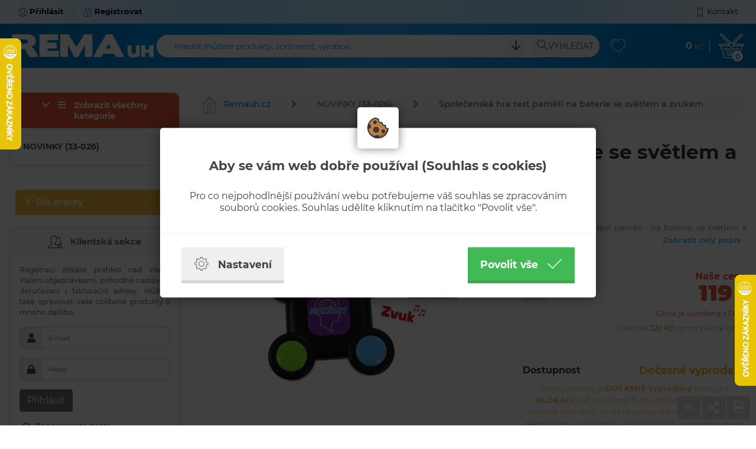

--- FILE ---
content_type: text/html; charset=utf-8
request_url: https://www.remauh.cz/spolecenska-hra-test-pameti-na-baterie-se-svetlem-a-zvukem-P/
body_size: 13266
content:

<!doctype html>
<!--[if lte IE 8]> <html class="no-js old-ie" lang="en"> <![endif]-->
<!--[if gt IE 8]><!-->
<html class="no-js" lang="cs">
<!--<![endif]-->

<head>
	<meta charset="utf-8">
	<title>Společenská hra test paměti na baterie se světlem a zvukem | REMA UH s.r.o.</title>
	<meta name="description" content="Společenská hra - test paměti - na baterie, se světlem a zvukem.">
	<meta name="keywords" content="">
	<meta http-equiv="X-UA-Compatible" content="IE=edge">
	<meta name="viewport" content="width=device-width, initial-scale=1.0, viewport-fit=cover">
	<meta property="og:title" content="Společenská hra test paměti na baterie se světlem a zvukem" /><meta property="og:url"   content="https://www.remauh.cz/spolecenska-hra-test-pameti-na-baterie-se-svetlem-a-zvukem-P" /><meta property="og:type"  content="product" /><meta property="og:image" content="https://www.remauh.cz/picture/68751ad2161a8/w300/33-026-36037-0.jpg/" /><link rel="previewimage" href="https://www.remauh.cz/picture/68751ad2161a8/w300/33-026-36037-0.jpg/"><meta property="fb:app_id" content="" /><meta property="og:description"  content="Společenská hra - test paměti - na baterie, se světlem a zvukem." /><meta name="author" content="">	<meta name="copyright" content="PP Soft; http://www.pp-soft.cz, (c) 2026">
	
			<meta name="robots" content="index,follow">
		<meta name="robots" content="noodp,noydir" />
	<link type="text/css" href="https://www.remauh.cz/theme/themes/remauh_2019/dist/main.css?0b27def6" rel="stylesheet" />
	<link type="text/css" href="https://www.remauh.cz/theme/themes/remauh_2019/dist/print.css?32f579b0" rel="stylesheet" media="print" />
	
	    
        
            <script defer>
          (function(i,s,o,g,r,a,m){i['GoogleAnalyticsObject']=r;i[r]=i[r]||function(){
          (i[r].q=i[r].q||[]).push(arguments)},i[r].l=1*new Date();a=s.createElement(o),
          m=s.getElementsByTagName(o)[0];a.async=1;a.src=g;m.parentNode.insertBefore(a,m)
          })(window,document,'script','//www.google-analytics.com/analytics.js','ga');
          ga('create', 'UA-40777732-1', 'auto');
          ga('send', 'pageview');
        </script>
       
      		<link rel="icon" href="/theme/themes/remauh_2019/images/favicon.png"  type="image/png" />
	   
	  
	  <style type="text/css">#c_law.c_modal{background-color:rgba(0,0,0,0.75);position:fixed;left:0;top:0;width:100%;height:100%;z-index:999;opacity:0;visibility:hidden;transform:scale(1.1);transition:visibility 0s linear 0.25s, opacity 0.25s 0s, transform 0.25s}#c_law.c_modal.c_opened{display:block;opacity:1;visibility:visible;transform:scale(1);transition:visibility 0s linear 0s, opacity 0.25s 0s, transform 0.25s}#c_law.c_modal.c_closed{display:none}#c_law.c_modal .c_content{background-color:#fff;color:#424242;box-shadow:0 0 25px rgba(0,0,0,0.5);font-size:14px;font-weight:400;line-height:1.4;width:calc(100% - 30px);max-width:738px;border-radius:5px;position:absolute;top:50%;left:50%;transform:translate(-50%, -50%)}#c_law.c_modal .c_content .c_tab{background-color:#fff;box-shadow:0 0 15px rgba(0,0,0,0.5);text-align:center;padding:5px;width:70px;height:70px;border-radius:5px;display:flex;align-items:center;justify-content:center;position:absolute;top:0;left:50%;transform:translate(-50%, -50%)}#c_law.c_modal .c_content #c_form{padding-top:30px}#c_law.c_modal .c_content #c_form.c_scroll{max-height:560px;margin-top:5px;margin-bottom:5px;overflow-y:auto}#c_law.c_modal .c_content .c_header{padding:24px 36px;border-bottom:1px solid #f5f5f5;display:flex;align-items:center;justify-content:space-between}#c_law.c_modal .c_content .c_body{padding:12px 36px;display:flex;flex-flow:column}#c_law.c_modal .c_content .c_body.c_scroll{max-height:400px;overflow-y:auto;overflow-y:overlay}#c_law.c_modal .c_content .c_footer{padding:24px 36px;border-top:1px solid #f5f5f5;display:flex;align-items:stretch;justify-content:space-between}#c_law.c_modal .c_content .c_overview{display:inline-flex;align-items:center;padding-right:12px}#c_law.c_modal .c_content .c_title{color:#454545;font-size:16pt;font-weight:700;line-height:1.1;display:block;padding:0;margin:10px 0}#c_law.c_modal .c_content .c_text{color:#424242;font-size:12pt;font-weight:400;line-height:1.3;padding:0;margin:20px 0}#c_law.c_modal .c_content .c_button{background-color:#efefef;box-shadow:none;color:#424242;font-size:13pt;font-weight:700;line-height:1.1;text-align:center;padding:15px 21px;border:none;border-bottom:5px solid rgba(0,0,0,0.1);border-radius:0;display:inline-flex;align-items:center;justify-content:center;cursor:pointer;vertical-align:middle;user-select:none;outline:none;transition:background-color 0.25s linear,border-color 0.25s linear}#c_law.c_modal .c_content .c_button.c_button_agree{background-color:#41b955;color:#fff}#c_law.c_modal .c_content .c_button.c_button_agree:hover{background-color:#42a553}#c_law.c_modal .c_content .c_button:hover{background-color:#dfdfdf;border-color:rgba(0,0,0,0.2)}#c_law.c_modal .c_content .c_checkbox{visibility:hidden;position:absolute;z-index:-1;opacity:0;pointer-events:none}#c_law.c_modal .c_content .c_checkbox:checked ~ .c_label{background-color:#41b955}#c_law.c_modal .c_content .c_checkbox:checked ~ .c_label::after{left:calc(100% - (10px + 3px))}#c_law.c_modal .c_content .c_checkbox:checked ~ .c_label::before{background-image:url("data:image/svg+xml,%3csvg xmlns='http://www.w3.org/2000/svg' viewBox='0 0 8 8'%3e%3cpath fill='%23fff' d='M2.3 6.73L.6 4.53c-.4-1.04.46-1.4 1.1-.8l1.1 1.4 3.4-3.8c.6-.63 1.6-.27 1.2.7l-4 4.6c-.43.5-.8.4-1.1.1z'/%3e%3c/svg%3e");left:calc(10px + 5px)}#c_law.c_modal .c_content .c_checkbox:disabled ~ .c_label{cursor:not-allowed;opacity:.75}#c_law.c_modal .c_content .c_label{background-color:#bfbfbf;color:#fff;font-size:0;text-align:center;padding:5px;width:60px;height:26px;border-radius:13px;display:flex;align-items:center;justify-content:center;margin:0;float:none;position:relative;cursor:pointer;text-indent:-9999px;transition:background-color 0.25s linear}#c_law.c_modal .c_content .c_label::after{background-color:#fff;width:20px;height:20px;border-radius:10px;position:absolute;top:3px;left:calc(10px + 3px);transition:width 0.25s linear,left 0.25s linear;transform:translateX(-50%);content:''}#c_law.c_modal .c_content .c_label::before{background:center no-repeat;background-image:url("data:image/svg+xml,%3csvg xmlns='http://www.w3.org/2000/svg' fill='%23fff' viewBox='-2 -2 7 7'%3e%3cpath stroke='%23fff' d='M0 0l3 3m0-3L0 3'/%3e%3ccircle r='.5'/%3e%3ccircle cx='3' r='.5'/%3e%3ccircle cy='3' r='.5'/%3e%3ccircle cx='3' cy='3' r='.5'/%3e%3c/svg%3E");width:15px;height:15px;position:absolute;top:5px;left:calc(100% - (10px + 5px));transition:left 0.25s linear;transform:translateX(-50%);content:''}#c_law.c_modal .c_content .c_label:active::after{width:22px}#c_law.c_modal .c_content .c_icon{max-width:100%;width:26px;height:auto}#c_law.c_modal .c_content .c_icon.c_icon_left{margin-right:15px}#c_law.c_modal .c_content .c_icon.c_icon_right{margin-left:15px}#c_law.c_modal .c_content .c_image{max-width:100%;width:36px;height:auto}#c_law.c_modal .c_content .c_option{color:#424242;width:100%;margin-bottom:12px}#c_law.c_modal .c_content .c_option .c_option_overview{flex:1;display:inline-block;padding-right:12px}#c_law.c_modal .c_content .c_option .c_option_title{font-size:13pt;font-weight:700}#c_law.c_modal .c_content .c_option .c_option_description{font-size:11pt}#c_law.c_modal .c_content .c_option .c_option_text{font-size:11pt;margin-bottom:0}#c_law.c_modal .c_content .c_option .c_option_toggle{box-shadow:none;font-size:13pt;padding:0;width:100%;border:1px solid transparent;border-radius:0;text-align:left;cursor:pointer;user-select:none;outline:none;transition:background-color 0.25s linear,border-color 0.25s linear}#c_law.c_modal .c_content .c_option .c_option_toggle .c_option_icon{max-width:100%;width:18px;height:auto;transform:rotateX(180deg);transition:transform 0.25s linear}#c_law.c_modal .c_content .c_option .c_option_toggle.c_option_opened{border-color:#bfbfbf}#c_law.c_modal .c_content .c_option .c_option_toggle.c_option_opened .c_option_icon{transform:rotateX(0deg)}#c_law.c_modal .c_content .c_option .c_option_header{background-color:#efefef;padding:15px 15px;display:flex;align-items:center;justify-content:space-between}#c_law.c_modal .c_content .c_option .c_option_body{background-color:#f8f8f8;padding:15px 21px}#c_law.c_modal .c_content .c_center{text-align:center}#c_law.c_modal .c_content .c_hidden{display:none}@media (max-width: 767px){#c_law.c_modal .c_content{max-width:calc(100% - 30px)}#c_law.c_modal .c_content .c_tab{width:60px;height:60px}#c_law.c_modal .c_content #c_form{padding-top:25px}#c_law.c_modal .c_content .c_header{padding:12px 18px}#c_law.c_modal .c_content .c_body{padding:12px 18px}#c_law.c_modal .c_content .c_footer{padding:12px 18px}#c_law.c_modal .c_content .c_overview{padding-right:6px}#c_law.c_modal .c_content .c_title{font-size:14pt;margin:5px 0}#c_law.c_modal .c_content .c_text{font-size:11pt;margin:10px 0}#c_law.c_modal .c_content .c_button{font-size:11pt;padding:9px 15px;border-width:3px}#c_law.c_modal .c_content .c_icon{width:20px}#c_law.c_modal .c_content .c_icon.c_icon_left{margin-right:5px}#c_law.c_modal .c_content .c_icon.c_icon_right{margin-left:5px}#c_law.c_modal .c_content .c_image{width:28px}#c_law.c_modal .c_content .c_option{margin-bottom:6px}#c_law.c_modal .c_content .c_option .c_option_overview{padding-right:6px}#c_law.c_modal .c_content .c_option .c_option_title{font-size:12pt}#c_law.c_modal .c_content .c_option .c_option_description{font-size:10pt}#c_law.c_modal .c_content .c_option .c_option_text{font-size:10pt}#c_law.c_modal .c_content .c_option .c_option_toggle{font-size:12pt}#c_law.c_modal .c_content .c_option .c_option_header{padding:9px 9px}#c_law.c_modal .c_content .c_option .c_option_body{padding:9px 12px}}@media (max-width: 479px){#c_law.c_modal .c_content .c_tab{width:50px;height:50px}#c_law.c_modal .c_content #c_form{padding-top:20px}#c_law.c_modal .c_content .c_header{padding:9px 12px}#c_law.c_modal .c_content .c_body{padding:9px 12px}#c_law.c_modal .c_content .c_footer{padding:9px 12px}#c_law.c_modal .c_content .c_title{font-size:13pt}#c_law.c_modal .c_content .c_text{font-size:10pt}#c_law.c_modal .c_content .c_button{font-size:10pt;padding:6px 9px}#c_law.c_modal .c_content .c_icon{width:16px}#c_law.c_modal .c_content .c_image{width:24px}#c_law.c_modal .c_content .c_option .c_option_overview{padding-right:3px}#c_law.c_modal .c_content .c_option .c_option_title{font-size:11pt}#c_law.c_modal .c_content .c_option .c_option_description{display:none}#c_law.c_modal .c_content .c_option .c_option_header{padding:6px 9px}#c_law.c_modal .c_content .c_option .c_option_body{padding:6px 12px}}
/*# sourceMappingURL=main.css.map */
</style></head>

<body>
<!-- CSS styles -->

<!-- Javascript -->
	<script type="text/javascript">function initModal(){var e=document.querySelectorAll("#c_form .c_saved"),t=document.querySelector(".c_show_settings"),o=document.querySelector(".c_show_main"),n=document.querySelector(".c_collapse_functional"),r=document.querySelector(".c_collapse_analytical"),i=document.querySelector(".c_collapse_personalized");toggleModal(!0),resizeModal(),enableDismiss(),e.forEach(function(e){e.addEventListener("click",cSaved)}),t.show=document.querySelector("#c_settings"),t.hide=document.querySelector("#c_main"),o.show=document.querySelector("#c_main"),o.hide=document.querySelector("#c_settings"),t.addEventListener("click",toggleContent),o.addEventListener("click",toggleContent),n.box=document.querySelector("#c_option_functional"),r.box=document.querySelector("#c_option_analytical"),i.box=document.querySelector("#c_option_personalized"),n.addEventListener("click",toggleCollapseBox),r.addEventListener("click",toggleCollapseBox),i.addEventListener("click",toggleCollapseBox)}function resizeModal(){if(window.innerHeight<560){var e=document.querySelector("#c_form"),t=document.querySelectorAll("#c_form .c_body");e.classList.add("c_scroll"),e.style.maxHeight=window.innerHeight+"px",t.forEach(function(e){e.classList.remove("c_scroll")})}else{var e=document.querySelector("#c_form"),t=document.querySelectorAll("#c_form .c_body");e.classList.remove("c_scroll"),e.style.removeProperty("max-height"),t.forEach(function(e){e.classList.add("c_scroll")})}}function enableDismiss(){var e=document.querySelector("#c_form .c_saved");e.offsetWidth>0&&e.offsetHeight>0||window.addEventListener("click",dismissClick)}function slideUp(e,t){e.style.transitionProperty="height",e.style.transitionDuration=t+"ms",e.style.height=e.offsetHeight+"px",e.offsetHeight,e.style.overflow="hidden",e.style.height=0,setTimeout(function(){e.style.display="none",e.style.removeProperty("height"),e.style.removeProperty("overflow"),e.style.removeProperty("transition-duration"),e.style.removeProperty("transition-property")},t)}function slideDown(e,t){e.style.removeProperty("display");var o=window.getComputedStyle(e).display;"none"===o&&(o="block"),e.style.display=o;var n=e.offsetHeight;e.style.overflow="hidden",e.style.height=0,e.offsetHeight,e.style.transitionProperty="height",e.style.transitionDuration=t+"ms",e.style.height=n+"px",setTimeout(function(){e.style.removeProperty("height"),e.style.removeProperty("overflow"),e.style.removeProperty("transition-duration"),e.style.removeProperty("transition-property")},t)}function fadeOut(e,t){var o=window.getComputedStyle(e).display;"none"===o&&(o="block"),e.style.display=o,e.style.opacity=1,e.style.transitionProperty="opacity",e.style.transitionDuration=t+"ms",e.style.opacity=0,setTimeout(function(){e.style.display="none",e.style.removeProperty("opacity"),e.style.removeProperty("transition-duration"),e.style.removeProperty("transition-property")},t)}function fadeIn(e,t){e.style.removeProperty("display");var o=window.getComputedStyle(e).display;"none"===o&&(o="block"),e.style.display=o,e.style.opacity=0,e.style.transitionProperty="opacity",e.style.transitionDuration=t+"ms",e.style.opacity=1,setTimeout(function(){e.style.removeProperty("display"),e.style.removeProperty("opacity"),e.style.removeProperty("transition-duration"),e.style.removeProperty("transition-property")},t)}function cSaved(e){e.preventDefault();var t=document.querySelector("#c_form"),o=document.querySelector("#consent_functional"),n=document.querySelector("#consent_analytical"),r=document.querySelector("#consent_personalized"),i={"c_l[functional]":"all"==e.currentTarget.value?1:o.checked?1:0,"c_l[analytical]":"all"==e.currentTarget.value?1:n.checked?1:0,"c_l[personalized]":"all"==e.currentTarget.value?1:r.checked?1:0},s="",c=[];for(var l in i)c.push(encodeURIComponent(l)+"="+encodeURIComponent(i[l]));s=c.join("&").replace(/%20/g,"+");var a=new XMLHttpRequest;return a.open(t.method,t.action,!0),a.setRequestHeader("Accept","application/json, text/plain, */*"),a.setRequestHeader("Content-type","application/x-www-form-urlencoded; charset=UTF-8"),a.setRequestHeader("X-Requested-With","XMLHttpRequest"),a.send(s),a.onload=function(){toggleModal(!1);var e=JSON.parse(a.responseText);"status"in e&&"200"==e.status.code&&"redirect"in e&&(window.location.href=e.redirect)},a.onerror=function(){},!1}function toggleCollapseBox(e){if(!e.target.classList.contains("c_checkbox")&&!e.target.classList.contains("c_label")){e.preventDefault();var t=e.currentTarget.box;"none"===window.getComputedStyle(t).display?(e.currentTarget.classList.add("c_option_opened"),slideDown(t,200),t.classList.remove("c_hidden")):(e.currentTarget.classList.remove("c_option_opened"),slideUp(t,200),t.classList.add("c_hidden"))}}function toggleContent(e){e.preventDefault();var t=e.currentTarget.show,o=e.currentTarget.hide;fadeOut(o,300),o.classList.add("c_hidden"),setTimeout(function(){fadeIn(t,300),t.classList.remove("c_hidden")},300)}function toggleModal(e){var t=document.querySelector("#c_law.c_modal");!0===e?(t.classList.remove("c_closed"),t.classList.add("c_opened")):(t.classList.remove("c_opened"),setTimeout(function(){t.classList.add("c_closed")},500))}function dismissClick(e){var t=document.querySelector("#c_law.c_modal");e.target===t&&toggleModal(!1)}document.addEventListener("DOMContentLoaded",initModal),window.addEventListener("resize",resizeModal);</script>
<div class="c_modal" id="c_law">
	<div class="c_content">
		<div class="c_tab">
			<img src="https://www.remauh.cz/media/c_law/biscuit.svg" alt="biscuit" class="c_image" />		</div>
    	<form action="https://www.remauh.cz/cookieslaws/save_consent" method="post" id="c_form" accept-charset="utf-8">    		
<div id="c_main">
	<div class="c_body c_scroll c_center">
		<h1 class="c_title">Aby se vám web dobře používal (Souhlas s cookies)</h1>
		<p class="c_text">Pro co nejpohodlnější používání webu potřebujeme váš souhlas se zpracováním souborů cookies. Souhlas udělíte kliknutím na tlačítko "Povolit vše".</p>
	</div>
	<div class="c_footer">
		<button class="c_button c_show_settings"><img src="https://www.remauh.cz/media/c_law/cog.svg" alt="cog" class="c_icon c_icon_left" /> Nastavení</button>		<button type="submit" value="all" class="c_button c_button_agree c_saved">Povolit vše <img src="https://www.remauh.cz/media/c_law/check_white.svg" alt="check_white" class="c_icon c_icon_right" /></button>	</div>
</div>    		
<div id="c_settings" class="c_hidden">
	<div class="c_header">
		<div class="c_overview">
			<img src="https://www.remauh.cz/media/c_law/cog.svg" alt="cog" class="c_icon c_icon_left" />			<h1 class="c_title">Nastavení cookies</h1>
		</div>
		<button class="c_button c_show_main"><img src="https://www.remauh.cz/media/c_law/arrow_left.svg" alt="arrow_left" class="c_icon c_icon_left" /> Zpět</button>	</div>
	<div class="c_body c_scroll">
		<p class="c_text">Upravte si cookies dle vlastních preferencí.</p>
		<div class="c_option">
			<div class="c_option_header c_option_toggle c_collapse_functional">
				<div class="c_option_overview">
					<img src="https://www.remauh.cz/media/c_law/angle_up.svg" alt="angle_up" class="c_option_icon" />					<span class="c_option_title">Technické cookies</span><span class="c_option_description"> - nezbytné pro správné fungování webu</span>
				</div>
				<input type="checkbox" id="consent_functional" name="c_l[consent_functional]" value="1" class="c_checkbox" checked="checked" disabled="disabled" />				<label class="c_label" for="consent_functional">Změnit</label>			</div>
			<div class="c_hidden" id="c_option_functional">
				<div class="c_option_body">
					<p class="c_option_text">Jedná se o technické soubory, které jsou nezbytné ke správnému chování našich webových stránek a všech jejich funkcí. Používají se mimo jiné k ukládání produktů v nákupním košíku, zobrazování produktů na přání, ovládání filtrů, osobního nastavení a také nastavení souhlasu s uživáním cookies. Pro tyto cookies není zapotřebí Váš souhlas a není možné jej ani odebrat.</p>
				</div>
			</div>
		</div>
		<div class="c_option">
			<div class="c_option_header c_option_toggle c_collapse_analytical">
				<div class="c_option_overview">
					<img src="https://www.remauh.cz/media/c_law/angle_up.svg" alt="angle_up" class="c_option_icon" />					<span class="c_option_title">Analytické cookies</span><span class="c_option_description"> - Google Analytics měření návštěvnosti stránek a uživatele</span>
				</div>
				<input type="checkbox" id="consent_analytical" name="c_l[consent_analytical]" value="1" class="c_checkbox" />				<label class="c_label" for="consent_analytical">Změnit</label>			</div>
			<div class="c_hidden" id="c_option_analytical">
				<div class="c_option_body">
					<p class="c_option_text">Tyto cookies nám umožňují měřit výkonnost našich webových stránek a našich online kampaní. S jejich pomocí zjišťujeme počet návštěv, zdroj návštěv a další parametry. Shromážděné údaje zjišťujeme v agregované podobě, která nám neumožňuje údaje dohledat ke konkrétnímu uživateli. Pokud tyto cookies deaktivujete, nebudeme moci analyzovat výkonnost našich webových stránek a optimalizovat je pro co nejsnažší užívání.</p>
				</div>
			</div>
		</div>
		<div class="c_option">
			<div class="c_option_header c_option_toggle c_collapse_personalized">
				<div class="c_option_overview">
					<img src="https://www.remauh.cz/media/c_law/angle_up.svg" alt="angle_up" class="c_option_icon" />					<span class="c_option_title">Personalizované a reklamní cookies</span><span class="c_option_description"> - pro zkušenost šitou na míru</span>
				</div>
				<input type="checkbox" id="consent_personalized" name="c_l[consent_personalized]" value="1" class="c_checkbox" />				<label class="c_label" for="consent_personalized">Změnit</label>			</div>
			<div class="c_hidden" id="c_option_personalized">
				<div class="c_option_body">
					<p class="c_option_text">Tyto cookies nám umožňují lépe cílit a vyhodnocovat marketingové kampaně.</p>
				</div>
			</div>
		</div>
	</div>
	<div class="c_footer">
		<button type="submit" class="c_button c_saved"><img src="https://www.remauh.cz/media/c_law/check.svg" alt="check" class="c_icon c_icon_left" /> Souhlasím s vybranými cookies</button>		<button type="submit" value="all" class="c_button c_button_agree c_saved">Souhlasím se všemi cookies <img src="https://www.remauh.cz/media/c_law/check_white.svg" alt="check_white" class="c_icon c_icon_right" /></button>	</div>
</div>    	</form>	</div>
</div>
	<div id="fb-root"></div>
	<div id="page-loader">
		<div class="loader_inside">
      		<div class="loader-inner line-scale">
                  <div></div>
                  <div></div>
                  <div></div>
                  <div></div>
                  <div></div>
                </div>
		</div>
  	</div>
	<div id="top-panel">
    	<div class="container">
    		<div id="account">
    			        			<a href="https://www.remauh.cz/account/login" class="account-login get_ajax_data px-1 px-lg-3 font-weight-bold"><img src="https://www.remauh.cz/theme/themes/remauh_2019/images/icons/user.svg" alt="RemaUH - Přihlásit" class="top_icon mr-0 mr-md-1" /><span class="d-none d-sm-inline-block">Přihlásit</span></a>        			<a href="https://www.remauh.cz/account/registration" class="account-register get_ajax_data px-1 px-lg-3 font-weight-bold"><img src="https://www.remauh.cz/theme/themes/remauh_2019/images/icons/locked.svg" alt="RemaUH - Registrovat" class="top_icon mr-0 mr-md-1" /><span class="d-none d-sm-inline-block">Registrovat</span></a>    			    		</div>
    		<div id="quick-links">
    			<a id="link_menu_all" href="#left-navigation" class="link-tac px-1 px-lg-3 d-md-none"><img src="https://www.remauh.cz/theme/themes/remauh_2019/images/icons/menu.svg" alt="RemaUH - Navigace" class="top_icon mr-0 mr-sm-1" /><span class="mx-1">Kategorie</span></a>    			<a href="https://www.remauh.cz/kontakt/" class="link-contact px-1 px-lg-3"><img src="https://www.remauh.cz/theme/themes/remauh_2019/images/icons/phone.svg" alt="RemaUH - Kontakt" class="top_icon mr-0 mr-sm-1" /><span class="d-none d-sm-inline-block">Kontakt</span></a>    		</div>
    	</div>
    </div>
    <div id="header" class="">
    	<div class="container">
    		<div class="header-logo">
    			<a href="https://www.remauh.cz/" class="btn_icon"><img src="https://www.remauh.cz/theme/themes/remauh_2019/images/svg/logo.svg" alt="RemaUH - Logo" class="header_logo" /></a>    		</div>
    		<div class="header-search">
    			<div class="input_search d-lg-block">
    				<form action="https://www.remauh.cz/search/" method="GET" id="search-form" accept-charset="utf-8" data-suggestions-url="frontend_search_sugestion.json" data-skins="remauh_2019">    					<img id="search-loader" src="https://www.remauh.cz/theme/themes/remauh_2019/images/layout/search-loader.gif" alt="search loader" class="hidden search-loader" />    				
        				<div class="input-group">
                			<input type="search" id="search-input" name="search-text" value="" class="form-control" autocomplete="off" aria-describedby="search" required="required" />							<label class="form-control-placeholder" for="search-input">Hledat můžete produkty, sortiment, výrobce ...</label>							<div class="input-group-append">
																	<a id="search-expand" href="#" class="btn btn_expand mr-1 mr-lg-2"><img src="https://www.remauh.cz/theme/themes/remauh_2019/images/icons/arrow-down.svg" alt="arrow-down" class="header_icon" /></a>								                				<button id="search" name="search_send" class="btn btn_search"><img src="https://www.remauh.cz/theme/themes/remauh_2019/images/icons/search.svg" alt="RemaUH - Vyhledat" class="header_icon" /><span class="d-md-inline-block"> Vyhledat</span></button>        					</div>
    					</div>
					</form>    			</div>
    			<button id="showSearch" name="" class="btn btn_icon d-lg-none"><img src="https://www.remauh.cz/theme/themes/remauh_2019/images/icons/search_white.svg" alt="RemaUH - Vyhledat" class="header_icon" /></button>    		</div>
    		<div class="header-fav">
    			<a href="https://www.remauh.cz/account/favorites" class="btn btn_icon"><img src="https://www.remauh.cz/theme/themes/remauh_2019/images/icons/like.svg" alt="RemaUH - Oblíbené" class="header_icon" /></a>    		</div>
    		<div class="header-basket" id="basket-show-content">
    			<div class="header_value d-none d-sm-block">
    				<a href="https://www.remauh.cz/checkout/" class="btn_icon"><span class="font-weight-bold" id="cart-price">0</span><span class="header_currency font-weight-light"> Kč</span></a>    			</div>
    			<a href="https://www.remauh.cz/checkout/" class="btn btn_icon"><img src="https://www.remauh.cz/theme/themes/remauh_2019/images/icons/basket.svg" alt="RemaUH - Košík" class="header_icon" /><span class="basket_dot" id="cart-pieces">0</span></a>    			<div id="basket-content" class="hide">
            		<div class="basket_content_row basket_content_header" id="basket_content_header">
            			<div class="font-weight-light">Souhrn košíku</div>
            			<div>
            				<a href="https://www.remauh.cz/checkout/" class="btn btn_basket">Zobrazit košík <img src="https://www.remauh.cz/theme/themes/remauh_2019/images/icons/basket_blue.svg" alt="RemaUH - košík" class="header_icon" /></a>            			</div>
            		</div>
            		<div id="float-basket-response">
            				    <div class="basket_empty">Košík je prázdný</div>    

<div class="basket_separator"></div>
<div class="basket_content_row basket_content_row_sum">
	<div class="text-uppercase">Celkem</div>
	<div class="basket_value">
		<span class="basket_sum">0</span><span class="font-weight-light"> Kč</span>
	</div>
</div>            		</div>
        		</div>
    		</div>
    		
    		<div id="search-results" class="hide">
    			<div class="search-content"></div>
    		</div>
    		        		<div id="search-expanded-content" class="hide">
        			<form action="https://www.remauh.cz/search/" method="GET" id="search-expanded-form" accept-charset="utf-8">    					<div class="row m-0">
    						<div class="col-12 col-lg-10 px-0 pb-md-1 pb-lg-0">
    							<div class="row m-0">
            						<div class="col-12 col-md-4 px-0 pb-1 pb-md-0 pr-md-1 pr-lg-2">
                						<div class="input-group">
                                			<input type="search" id="search-expanded-input-name" name="search[name]" value="" class="form-control ei" autocomplete="off" />                							<label class="form-control-placeholder" for="search-expanded-input-name">Název produktu</label>                    					</div>
                					</div>
                					<div class="col-12 col-md-4 px-0 pb-1 pb-md-0 px-md-1 px-lg-2">
                						<div class="input-group">
                                			<input type="search" id="search-expanded-input-code" name="search[code]" value="" class="form-control ei" autocomplete="off" />                							<label class="form-control-placeholder" for="search-expanded-input-code">Kód zboží</label>                    					</div>
                    				</div>
                    				<div class="col-12 col-md-4 px-0 pb-1 pb-md-0 pl-md-1 pl-lg-2">
                						<div class="input-group">
                                			<input type="search" id="search-expanded-input-ean" name="search[ean]" value="" class="form-control ei" autocomplete="off" />                							<label class="form-control-placeholder" for="search-expanded-input-ean">EAN</label>                							<div class="input-group-append">
                								
                							</div>
                    					</div>
                					</div>
            					</div>
        					</div>
        					<div class="col-12 col-lg-2 px-0 pl-lg-2 text-center text-lg-right">
        						<button id="search-expanded" name="search_send" class="btn btn_search"><img src="https://www.remauh.cz/theme/themes/remauh_2019/images/icons/search_white.svg" alt="RemaUH - Vyhledat" class="header_icon" /><span> Vyhledat</span></button>        					</div>
        				</div>
    				</form>        		</div>
    		    	</div>
    	    	
                    <div id="mobile-buy-panel" class="hide">
                    	<div class="container">
                    		<div class="row m-0 align-items-center">
                    			<div class="col-12 col-sm-7 col-lg-5 p-0 buy_head">
                    			
                    			            						<img src="https://www.remauh.cz/picture/68751ad2161a8/h22/33-026-36037-.jpg" alt="Společenská hra test paměti na baterie se světlem a zvukem" class="extra_small_img" />            					                    			
                    			Společenská hra test paměti na baterie se světlem a zvukem                    			
                    			</div>
                    			<div class="col-lg-3 d-none d-lg-block stock no-stock">Dočasně vyprodaný</div>
                    			<div class="col-6 col-sm-2 col-lg-2 pl-0">
                    				                    					<div class="old_price">239 Kč</div>
                    				                    				
                    				<div class="big_price">119<span class="currency"> Kč s DPH</span></div>
                    			</div>
                    			<div class="col-6 col-sm-3 col-lg-2 pr-0 text-right">
                    			
                    				                    					<button name="" class="btn get_ajax_data" data-href="frontend_show_watchdog.json" data-product-id="5e26f5e0c0a47"><img src="https://www.remauh.cz/theme/themes/remauh_2019/images/icons/robot.svg" alt="Společenská hra test paměti na baterie se světlem a zvukem" class="menu_icon" /> Hlídací pes</button>                    											
                    				
                    				<div class="product-loader text-center" id="product-loader-5e26f5e0c0a47">
                    					<div class="loader-inner line-scale">
                                          <div></div>
                                          <div></div>
                                          <div></div>
                                          <div></div>
                                          <div></div>
                                        </div>
                					</div>			
                    			</div>
                    		</div>
                    	</div>
                    </div>
   			    </div>	
	<div id="main">
		<div class="container outer_wrap">
				
						
								<div id="side-panel" class="sidebar">
    				<div class="sidebar__inner">
    					<a class="side_control" id="top"><i class="fas fa-chevron-up"></i></a>
    					<a href="/frontend_send_friend_modal.json" class="side_control get_ajax_data" data-product-id="5e26f5e0c0a47" id="share"><i class="fas fa-share-alt"></i></a>
    					<a class="side_control" id="print"><i class="fas fa-print"></i></a>
    				</div>
    			</div>
    							
							<div class="row">
					<div class="col-12 col-md-9 col-xxl-96 pr-md-1 pr-lg-3">
						<div id="detail" class="inside_wrap">
	
<nav aria-label="breadcrumb">
    <ol class="breadcrumb">
        <li class="breadcrumb-item"><a href="https://www.remauh.cz/"><img src="https://www.remauh.cz/theme/themes/remauh_2019/images/icons/home.svg" alt="home" class="menu_icon" />Remauh.cz</a></li>
                                <li class="breadcrumb-item " ><a href="https://www.remauh.cz/novinky-33-026/" title="NOVINKY (33-026)">NOVINKY (33-026)</a></li>
                        <li class="breadcrumb-item active" aria-current="page"><a href="https://www.remauh.cz/novinky-33-026/" title="Společenská hra test paměti na baterie se světlem a zvukem">Společenská hra test paměti na baterie se světlem a zvukem</a></li>
            </ol>
</nav>
		
	<div class="detail_head">
		<h1 class="title">Společenská hra test paměti na baterie se světlem a zvukem</h1>
		<div class="ribbons">
					</div>
	</div>
	
	<div class="row m-0">
		<div class="col-12 col-lg-6 col-xl-7 col-xxl-86 p-0 pr-lg-2">
			<div id="detail-main">
				<div class="product_img" id="mobile-scroll-top">
											<a href="https://www.remauh.cz/picture/68751ad2161a8/w900-h900/33-026-36037-.jpg" rel="group_5e26f5e0c0a47" class="big_img"><img src="https://www.remauh.cz/picture/68751ad2161a8/w450-h450/33-026-36037-.jpg" alt="Společenská hra test paměti na baterie se světlem a zvukem" class="detail_img" /></a>					
					<div class="ribbons">
																													</div>
					
					<div class="favorite">
						<a href="https://www.remauh.cz/account/product_add_favorite/5e26f5e0c0a47" rel="nofollow" title="Přidat do oblíbených" class="product_favorite " data-toggle="tooltip"><i class="fas fa-heart"></i></a>					</div>
				</div>

				
								
				<div class="product_parameters">
					<div class="row m-0 param_line">
												    						<div class="col-12 col-sm-4">
    							<div class="row m-0 param">
    								<div class="col-4 col-sm-12 col-xxl-40 p-0">Kód zboží:</div>
    								<div class="col-8 col-sm-12 col-xxl-80 p-0 font-weight-bold"><small class="badge badge-primary float-left m-0 mr-1 p-1 text-uppercase">u</small> 33-026/36037</div>
    							</div>
    						</div>
												
						    						<div class="col-12 col-sm-4">
    							<div class="row m-0 param">
    								<div class="col-4 col-sm-12 col-xxl-40 p-0">EAN:</div>
    								<div class="col-8 col-sm-12 col-xxl-80 p-0 font-weight-bold">8713219360378</div>
    							</div>
    						</div>
												
												<div class="col-12 col-sm-4">
							<div class="row m-0 param">
								<div class="col-4 col-sm-12 col-xxl-40 p-0">Záruka:</div>
								<div class="col-8 col-sm-12 col-xxl-80 p-0 font-weight-bold">24 měsíců</div>
							</div>
						</div>
												
						<hr />						
												
												
												<div class="col-12 col-sm-4">
							<div class="row m-0 param">
								<div class="col-4 col-sm-12 col-xxl-40 p-0">Věk:</div>
								<div class="col-8 col-sm-12 col-xxl-80 p-0 font-weight-bold">3+</div>
							</div>
						</div>
												
												
												<div class="col-12 col-sm-4">
							<div class="row m-0 param">
								<div class="col-4 col-sm-12 col-xxl-40 p-0">Materiál:</div>
								<div class="col-8 col-sm-12 col-xxl-80 p-0 font-weight-bold">plast</div>
							</div>
						</div>
												
												
												<div class="col-12 col-sm-4">
							<div class="row m-0 param">
								<div class="col-4 col-sm-12 col-xxl-40 p-0">Baterie:</div>
								<div class="col-8 col-sm-12 col-xxl-80 p-0 font-weight-bold">1</div>
							</div>
						</div>
												
						<hr />						
						
																	</div>
				</div>
							</div>
		</div>
		<div class="col-12 col-lg-6 col-xl-5 col-xxl-34 p-0 pl-lg-2 control-wrap">
			<div id="detail-panel" class="sidebar">
				<div class="sidebar__inner">
					<div class="detail_info info_annotation text-justify">
						<p>Společenská hra - test paměti - na baterie, se světlem a zvukem.</p>
						<a href="#description" class="btn_more scroll-link">Zobrazit celý popis</a>
					</div>
					
									
					<div class="detail_info info_price mt-4">
						
												
						<div class="row m-0">
							<div class="col-4 pl-0">
								    								<div>Běžná cena</div>
    								<div class="old_price">239 Kč</div>
															</div>
							
							<div class="col-8 pr-0 text-right">
								<div class="head_info">Naše cena</div>
								<div class="big_price">119<span class="currency"> Kč</span></div>
																	<span class="price_with_vat">Cena je uvedena s DPH</span>
															</div>
						</div>
						
												
						
						
					
						
													<div class="post_info text-right">Ušetříte <span class="font-weight-bold">120 Kč</span> oproti běžné ceně.</div>
											</div>
					
										
										
					
					    					
    					            			
    					<hr class="add-buy-hr"/>
    				
    				
					<div class="detail_info info_availability">
						<div class="row m-0">
							<div class="col-4 pl-0 head_info">Dostupnost</div>
							<div class="col-8 pr-0 stock no-stock text-right" style="color: #f0ab00">Dočasně vyprodaný</div>
						</div>
						
						<p class="text-center"><span style="color: #f6bb42;">Tento produkt je <strong>DOČASNĚ vyprodaný</strong> nebo je v <strong>BLOKACI</strong> z již uzavřených objednávek. Pokud tedy nemáte toto zboží u nás objednané a máte o něj zájem, tak můžete využít funkci ,,HLÍDACÍ PES" a po opětovném naskladnění tohoto produktu, budete e-mailem informování. Funkci ,,HLÍDACÍ PES" naleznete pod tímto textem a její využití je zcela NEZÁVAZNÉ!</span></p>						
						    						<div class="row m-0">
    							<div class="col-10 p-0">
    								<button name="" class="btn btn_set get_ajax_data" data-href="frontend_show_watchdog.json" data-product-id="5e26f5e0c0a47"><img src="https://www.remauh.cz/theme/themes/remauh_2019/images/icons/robot.svg" alt="Společenská hra test paměti na baterie se světlem a zvukem" class="menu_icon" />  Přidat produkt do hlídacího psa</button>    							</div>
    							<div class="col-2 pl-1 text-center">
    								<span class="btn btn_help" data-toggle="tooltip" data-placement="top" title='Hlídání dostupnosti této položky Vás k ničemu nezavazuje. Jedná se o službu, která Vás pouze informuje o naskladnění této položky a následně možnost si ji objednat. Životnost ,,Hlídacího psa" je automaticky nastavena na 3 měsíce - po této době zanikne. Životnost si můžete libovolně nastavit hodnotou "Hlídat do".'>INFO</span>
    							</div>
    						</div>
											</div>
				</div>
			</div>
		</div>
	</div>
	<div id="mobile-variants-content"></div>
	<div class="product_info" id="desktop-scroll-top">
		<ul class="nav list-unstyled nav_tabs" id="description">
		
			<li class="nav-item">
				<a class="nav-link scroll-link active" href="#description" aria-controls="description">Popis produktu</a>
			</li>
						<li class="nav-item">
				<a class="nav-link scroll-link" href="#inclusion" aria-controls="inclusion">Zařazení <span class="badge">12</span> <i class="fas fa-chevron-down"></i></a>
			</li>
									
			
		</ul>
		<div class="col-12 mb-5">
			<div class="side_content col-12 col-md-6 col-lg-4">
								
								
			
				
						
				</div>
			<p class="text-justify">
				Společenská hra - test paměti - na baterie, se světlem a zvukem.			</p>
			
			
    				   <div class="row">
    				   	<div class="col-xs-12">
    				   		<a href="#" class="big_img product_more_info get_ajax_data" data-href="frontend_more_info.json" data-product-id="5e26f5e0c0a47"><i class="fas fa-info-circle"></i> Informace o výrobku</a>  				   				
    				   		    				   	</div>
    				   </div>
    		
		</div>
		<div class="clearfix"></div>
		    		<div id="inclusion">
    			<h4 class="subtitle">Zařazení</h4>
    			<div class="col-12">
    				<div class="row">
    				 	<div class="col-12">
    				 		<ul class="links">
            				                				        <li>
            				                    				        	            				        	<strong>            				            <a href="https://www.remauh.cz/hracky/">HRAČKY</a>            				            </strong>            				                    				        </li>
            				                 				        <li>
            				                    				        	            				        	            				            <a href="https://www.remauh.cz/hracky/">HRAČKY</a>            				                        				                    				        	 /             				        	<strong>            				            <a href="https://www.remauh.cz/hracky/hracky-pro-holky/">HRAČKY PRO HOLKY</a>            				            </strong>            				                    				        </li>
            				                 				        <li>
            				                    				        	            				        	            				            <a href="https://www.remauh.cz/hracky/">HRAČKY</a>            				                        				                    				        	 /             				        	<strong>            				            <a href="https://www.remauh.cz/hracky/hracky-pro-kluky/">HRAČKY PRO KLUKY</a>            				            </strong>            				                    				        </li>
            				                 				        <li>
            				                    				        	            				        	<strong>            				            <a href="https://www.remauh.cz/spolecenske-hry/">SPOLEČENSKÉ HRY</a>            				            </strong>            				                    				        </li>
            				                 				        <li>
            				                    				        	            				        	            				            <a href="https://www.remauh.cz/spolecenske-hry/">SPOLEČENSKÉ HRY</a>            				                        				                    				        	 /             				        	<strong>            				            <a href="https://www.remauh.cz/spolecenske-hry/hlavolamy/">Hlavolamy</a>            				            </strong>            				                    				        </li>
            				                 				        <li>
            				                    				        	            				        	            				            <a href="https://www.remauh.cz/spolecenske-hry/">SPOLEČENSKÉ HRY</a>            				                        				                    				        	 /             				        	<strong>            				            <a href="https://www.remauh.cz/spolecenske-hry/hry-pro-dospele/">Hry pro dospělé</a>            				            </strong>            				                    				        </li>
            				                 				        <li>
            				                    				        	            				        	            				            <a href="https://www.remauh.cz/spolecenske-hry/">SPOLEČENSKÉ HRY</a>            				                        				                    				        	 /             				        	<strong>            				            <a href="https://www.remauh.cz/spolecenske-hry/hry-pro-jednoho/">Hry pro jednoho</a>            				            </strong>            				                    				        </li>
            				                 				        <li>
            				                    				        	            				        	            				            <a href="https://www.remauh.cz/spolecenske-hry/">SPOLEČENSKÉ HRY</a>            				                        				                    				        	 /             				        	<strong>            				            <a href="https://www.remauh.cz/spolecenske-hry/cestovni-hry/">Cestovní hry</a>            				            </strong>            				                    				        </li>
            				                 				        <li>
            				                    				        	            				        	            				            <a href="https://www.remauh.cz/spolecenske-hry/">SPOLEČENSKÉ HRY</a>            				                        				                    				        	 /             				        	<strong>            				            <a href="https://www.remauh.cz/spolecenske-hry/ostatni-spolecenske-hry/">Ostatní společenské hry</a>            				            </strong>            				                    				        </li>
            				                 				        <li>
            				                    				        	            				        	            				            <a href="https://www.remauh.cz/spolecenske-hry/">SPOLEČENSKÉ HRY</a>            				                        				                    				        	 /             				        	<strong>            				            <a href="https://www.remauh.cz/spolecenske-hry/elektronicke-vzdelavaci-hry/">Elektronické, vzdělávací hry</a>            				            </strong>            				                    				        </li>
            				                 				        <li>
            				                    				        	            				        	            				            <a href="https://www.remauh.cz/spolecenske-hry/">SPOLEČENSKÉ HRY</a>            				                        				                    				        	 /             				        	<strong>            				            <a href="https://www.remauh.cz/spolecenske-hry/logicke-vzdelavaci-hry/">Logické, vzdělávací hry</a>            				            </strong>            				                    				        </li>
            				                 				        <li>
            				                    				        	            				        	            				            <a href="https://www.remauh.cz/novinky-33-026/">NOVINKY (33-026)</a>            				                        				                    				        	 /             				        	<strong>            				            <a href="https://www.remauh.cz/novinky-33-026/">NOVINKY (33-026)</a>            				            </strong>            				                    				        </li>
            				             				    </ul>
    				 	</div>
    				</div>
    			</div>
    		</div>
			</div>
	
		</div>					</div>
					<div class="col-12 col-md-3 col-xxl-24 pl-md-1 pl-lg-3" id="left-navigation">
						

<div  class="full-menu-none">
	</div>


<div class="card side_menu" id="menu">
			
					<div class="card-header show-all-categories">
        		<h5 class="card-title toggle_all" id="show_cat"  data-src="frontend_show_category.json">
        		<i class="fas fa-chevron-down"></i> <i class="fas fa-bars"></i> <a href="#">Zobrazit všechny kategorie</a> <i class="fas fa-spinner fa-pulse d-none category-loader"></i>
        		</h5>
        	</div>
        	    	
	<div id="full_menu_response"></div>
	<ul class="list-group list-group-flush level-0"><li class="list-group-item active"><a href="https://www.remauh.cz/novinky-33-026/" class="menu_link ">NOVINKY (33-026)</a></li></ul></div>






<div class="menu_control">	  	  		<a href="https://www.remauh.cz/dle-znacky/" class="btn show_category bg-warning">Dle značky</a>	  </div>
    <div class="card" id="side_login">
    	<div class="card-header">
    		<h5 class="card-title"><img src="https://www.remauh.cz/theme/themes/remauh_2019/images/icons/users.svg" alt="RemaUh - account" class="menu_icon" /> Klientská sekce</h5>
    	</div>
    	<div class="card-body">
    		<p>Registrací získáte přehled nad všemi Vašimi objednávkami, pohodlné nastavení doručovací i fakturační adresy. Můžete také spravovat vaše oblíbené produkty a mnoho dalšího.</p>
    		<div class="login-box" id="login_box">
    			

<form action="https://www.remauh.cz/account/login" method="post" accept-charset="utf-8" class="">    	<div class="form-group">
    		<div class="input-group label-group">
    			<div class="input-group-prepend">
    				<div class="input-group-text">
    					<i class="fas fa-user"></i>
    				</div>
                </div>
                <input type="text" id="login-email" name="username" value="" class="form-control ei " />                <label class="form-control-placeholder" for="login-email">E-mail</label>                
    		</div>
    		<div class="form_error" id="error_username"></div>
    	</div>
    	<div class="form-group">
    		<div class="input-group label-group">
    			<div class="input-group-prepend">
    				<div class="input-group-text">
    					<i class="fas fa-lock"></i>
    				</div>
    				
                </div>
                <input type="password" id="login-password" name="password" value="" class="form-control ei " />                <label class="form-control-placeholder" for="login-password">Heslo</label>    		</div>
    		<div class="form_error" id="error_password"></div>
    	</div>

    	<div class="form-group">
    		<input type="hidden" name="login" value="true" />    		<button name="login_" class="btn btn-secondary">Přihlásit</button>    	</div>
</form> 

<ul class="login-links">
	<li class=""><a href="https://www.remauh.cz/account/lostpassword" class=""><img src="https://www.remauh.cz/theme/themes/remauh_2019/images/icons/help.svg" alt="RemaUh - Zapomenuté heslo" class="menu_icon" /> Zapomenuté heslo</a></li>
	<li class=""><a href="https://www.remauh.cz/account/registration" class=""><img src="https://www.remauh.cz/theme/themes/remauh_2019/images/icons/lock.svg" alt="RemaUh - Registrovat" class="menu_icon" /> Registrovat</a></li>
	<li class=""><a href="https://www.remauh.cz/account/registration_voc" class=""><img src="https://www.remauh.cz/theme/themes/remauh_2019/images/icons/lock.svg" alt="RemaUh - Registrovat" class="menu_icon" /> Registrovat jako Velkoobchod</a></li>
</ul>    		</div>	                      
    	</div>
    </div>
<div class="card board">
		<div class="card-body">
		<div><a href="https://www.remauh.cz/search/?search-text=labubu&amp;search%5Bsend%5D="><img style="display: block; margin-left: auto; margin-right: auto;" src="https://www.remauh.cz/site/source/NS-BANNER LEVÝ/labubu.jpg" alt="labubu" width="500" height="500" /></a></div>	</div>
</div><div class="card board">
		<div class="card-body">
		<div><a href="https://www.remauh.cz/search/?search-text=labubu&amp;search%5Bsend%5D="><img style="display: block; margin-left: auto; margin-right: auto;" src="https://www.remauh.cz/site/source/NS-BANNER LEVÝ/labubu_w.jpg" alt="labubu_w" width="500" height="1005" /></a></div>	</div>
</div><div class="card board">
		<div class="card-body">
		<div><img style="display: block; margin-left: auto; margin-right: auto;" src="https://www.remauh.cz/site/source/NS-BANNER LEVÝ/ppl_akce.jpg" alt="ppl_akce" width="500" height="500" /></div>	</div>
</div><div class="card board">
		<div class="card-body">
		<div><a href="https://www.remauh.cz/kalendare-a-diare/akce-top-ceny-akce/"><img style="display: block; margin-left: auto; margin-right: auto;" src="https://www.remauh.cz/site/source/NS-BANNER LEVÝ/2026_prg.jpg" alt="2026_prg" width="500" height="1020" /></a></div>	</div>
</div><div class="card board">
		<div class="card-body">
		<div><a href="https://www.remauh.cz/podle-znacky/optys/sesity/" target="_blank" rel="noopener"><img style="display: block; margin-left: auto; margin-right: auto;" src="https://www.remauh.cz/site/source/NS-BANNER LEVÝ/optys_se_ity.jpg" alt="optys_se_ity" width="500" height="265" /></a></div>	</div>
</div><div class="card board">
		<div class="card-body">
		<div><a href="https://www.remauh.cz/podle-znacky/baagl/" target="_blank" rel="noopener"><img style="display: block; margin-left: auto; margin-right: auto;" src="https://www.remauh.cz/site/source/NS-BANNER LEVÝ/baagl.jpg" alt="baagl" width="500" height="945" /></a></div>	</div>
</div><div class="card board">
		<div class="card-body">
		<div><a href="https://www.remauh.cz/search/?search-text=kouzeln%C3%BD+tablet&amp;search%5Bsend%5D=" target="_blank" rel="noopener"><img style="display: block; margin-left: auto; margin-right: auto;" src="https://www.remauh.cz/site/source/NS-BANNER LEVÝ/prg_levy_kouzelne_tablety.jpg" alt="prg_levy_kouzelne_tablety" width="500" height="794" /></a></div>	</div>
</div><div class="card board">
		<div class="card-body">
		<div><a href="https://www.remauh.cz/search/?search-text=Notes+Zv%C4%9Brokruh&amp;search%5Bsend%5D=" target="_blank" rel="noopener"><img class="img-fluid" style="display: block; margin-left: auto; margin-right: auto;" src="https://www.remauh.cz/site/source/NS-BANNER LEVÝ/prg_notesy_se_znamen_m.jpg" alt="prg_notesy_se_znamen_m" width="500" height="500" /></a></div>	</div>
</div>
					</div>
				</div>

					</div>
	</div>
	<div class="clearfix"></div>
<div id="heureka_reviews">
  <div class="container">
  	<div class="row">
  	<div class="col-xs-12 col-md-3 text-center border-white-right">
		<div class="review_title">HODNOCENÍ OBCHODU</div>
		<div class="review_value"><span>99 %</span> <div class="review_shop"><div class="review_shop_ins w_96"></div></div></div>
		<div class="review_total">Obchod remauh.cz hodnotilo 7438 zákazníků</div>
	</div>
  	<div class="col-xs-12 col-md-9 ">
  		<div class="review_title_right">Naposled přidané hodnocení:</div>
  		<div class="review_slider">
  			  				<div class="review_item review-detail" data-id="696b01de0bf01">
	<div class="review_item_name">Ověřený zákazník</div>
	<div class="review_item_date">Včera</div>
	<div class="review_item_value">
	<div class="review_shop"><div class="review_shop_ins w_80"></div></div>
</div>			</div>
  				
  			  				<div class="review_item review-detail" data-id="695dd1ed8d6a2">
	<div class="review_item_name">Ověřený zákazník</div>
	<div class="review_item_date">Před týdnem</div>
	<div class="review_item_value">
	<div class="review_shop"><div class="review_shop_ins w_100"></div></div>
</div>			</div>
  				
  			  				<div class="review_item review-detail" data-id="695dd1ed8e2c8">
	<div class="review_item_name">Ověřený zákazník</div>
	<div class="review_item_date">Před týdnem</div>
	<div class="review_item_value">
	<div class="review_shop"><div class="review_shop_ins w_100"></div></div>
</div>			</div>
  				
  			  				<div class="review_item review-detail" data-id="6954971108ec8">
	<div class="review_item_name">Ověřený zákazník</div>
	<div class="review_item_date">Před 3 týdny</div>
	<div class="review_item_value">
	<div class="review_shop"><div class="review_shop_ins w_100"></div></div>
</div>			</div>
  				
  			  				<div class="review_item review-detail" data-id="6953457aa817b">
	<div class="review_item_name">Ověřený zákazník</div>
	<div class="review_item_date">Před 3 týdny</div>
	<div class="review_item_value">
	<div class="review_shop"><div class="review_shop_ins w_100"></div></div>
</div>			</div>
  				
  			  				<div class="review_item review-detail" data-id="6951f40105dd9">
	<div class="review_item_name">Ověřený zákazník</div>
	<div class="review_item_date">Před 3 týdny</div>
	<div class="review_item_value">
	<div class="review_shop"><div class="review_shop_ins w_100"></div></div>
</div>			</div>
  				
  			  				<div class="review_item review-detail" data-id="6951f40106b56">
	<div class="review_item_name">Ověřený zákazník</div>
	<div class="review_item_date">Před 3 týdny</div>
	<div class="review_item_value">
	<div class="review_shop"><div class="review_shop_ins w_100"></div></div>
</div>			</div>
  				
  			  				<div class="review_item review-detail" data-id="694f51d5d25ea">
	<div class="review_item_name">Ověřený zákazník</div>
	<div class="review_item_date">Před 4 týdny</div>
	<div class="review_item_value">
	<div class="review_shop"><div class="review_shop_ins w_100"></div></div>
</div>			</div>
  				
  			  				<div class="review_item review-detail" data-id="694dff755bf21">
	<div class="review_item_name">Ověřený zákazník</div>
	<div class="review_item_date">Před 4 týdny</div>
	<div class="review_item_value">
	<div class="review_shop"><div class="review_shop_ins w_100"></div></div>
</div>			</div>
  				
  			  				<div class="review_item review-detail" data-id="694cadf015e9c">
	<div class="review_item_name">Ověřený zákazník</div>
	<div class="review_item_date">Před 4 týdny</div>
	<div class="review_item_value">
	<div class="review_shop"><div class="review_shop_ins w_100"></div></div>
</div>			</div>
  				
  			  				<div class="review_item review-detail" data-id="694b5c82e9074">
	<div class="review_item_name">Ověřený zákazník</div>
	<div class="review_item_date">Před 4 týdny</div>
	<div class="review_item_value">
	<div class="review_shop"><div class="review_shop_ins w_90"></div></div>
</div>			</div>
  				
  			  				<div class="review_item review-detail" data-id="694b5c82ea315">
	<div class="review_item_name">Ověřený zákazník</div>
	<div class="review_item_date">Před 4 týdny</div>
	<div class="review_item_value">
	<div class="review_shop"><div class="review_shop_ins w_100"></div></div>
</div>			</div>
  				
  					</div>
			</div>
  	</div>
  </div>
</div>  

<div id="footer">
   	<div class="container">
    	<div class="row">
<div class="col-12 col-lg-3">
<div class="footer_panel">
<div class="col-12 col-sm-6 col-lg-12 p-0"><a class="btn footer_logo" href="https://www.remauh.cz/"> <img class="footer_icon" src="https://www.remauh.cz/site/source/logo_blue.svg" alt="logo_blue" width="180" /> </a></div>
<div class="col-12 col-sm-6 col-lg-12 p-0">
<div class="footer_contact"><img class="contact_icon mr-1" src="https://www.remauh.cz/theme/themes/remauh_2019/images/icons/call.svg" alt="call" /> <a href="tel:+420774673334">+420 774 673 334</a><br /><a href="tel:+420603115091">      +420 603 115 091</a></div>
<div class="footer_contact"><img class="contact_icon mr-1" src="https://www.remauh.cz/theme/themes/remauh_2019/images/icons/message.svg" alt="message" /> <a href="mailto:info@remauh.cz">info@remauh.cz</a></div>
</div>
<div class="col-12 col-sm-6 col-lg-12 p-0"><a class="btn btn_footer" href="https://www.remauh.cz/kontakt/">Kontakty</a></div>
<div class="col-12 col-sm-6 col-lg-12 p-0">
<div class="footer_box"><a class="btn footer_logo" href="https://obchody.heureka.cz/remauh-cz/recenze/" target="_blank" rel="noopener"> <img class="footer_icon" src="https://www.remauh.cz/site/source/logo_overeno_gold.png" alt="logo_overeno_gold" /> </a> <a class="btn footer_logo" href="https://www.zbozi.cz/obchod/38030/" target="_blank" rel="noopener"> <img class="footer_icon" src="https://www.remauh.cz/site/source/zbozicz.png" alt="zbozicz" width="146" height="28" /> </a></div>
</div>
</div>
</div>
<div class="col-12 col-md-4 col-lg-3">
<div class="footer_category">
<h4 class="footer_title">Vše o nákupu</h4>

  <ul class="links footer_links d-inline-block">
        <li>
      <a href="https://www.remauh.cz/kontakt/">Kontakt</a>    </li>
      <li>
      <a href="https://www.remauh.cz/jak-si-vybrat-barvu-nebo-urcitou-variantu-produktu/">Jak si vybrat barvu nebo určitou variantu produktu</a>    </li>
      <li>
      <a href="https://www.remauh.cz/jak-si-posunout-datum-dodani/">Jak si posunout DATUM DODÁNÍ?</a>    </li>
      <li>
      <a href="https://www.remauh.cz/k-cemu-slouzi-funkce-hlidaci-pes/">K čemu slouží funkce ,,HLÍDACÍ PES"</a>    </li>
      <li>
      <a href="https://www.remauh.cz/nepreji-si-vlozit-fakturu-do-zasilky/">Nepřeji si vložit FAKTURU do zásilky</a>    </li>
      <li>
      <a href="https://www.remauh.cz/jak-objednat-docasne-vyprodane-zbozi/">Jak objednat DOČASNĚ VYPRODANÉ zboží</a>    </li>
      <li>
      <a href="https://www.remauh.cz/zpusoby-platby/">Způsoby platby</a>    </li>
      <li>
      <a href="https://www.remauh.cz/vraceni-zbozi/">Vrácení zboží</a>    </li>
      <li>
      <a href="https://www.remauh.cz/obchodni-podminky/">Všeobecné obchodní podmínky</a>    </li>
      <li>
      <a href="https://www.remauh.cz/ochrana-dat-gdpr/">Ochrana dat - GDPR</a>    </li>
      <li>
      <a href="https://www.remauh.cz/vse-o-lyoness/">Vše o LYONESS</a>    </li>
      <li>
      <a href="https://www.remauh.cz/reklamace/">Reklamace</a>    </li>
      <li>
      <a href="https://www.remauh.cz/vse-o-znacce-walker-by-schneiders/">Vše o značce Walker by Schneiders</a>    </li>
      </ul>
</div>
</div>
<div class="col-12 col-md-4 col-lg-3">
<div class="footer_category">
<h4 class="footer_title">Doprava</h4>

  <ul class="links footer_links d-inline-block">
        <li>
      <a href="https://www.remauh.cz/postovne-a-doprava-ceska-republika/">Poštovné a doprava ČESKÁ REPUBLIKA</a>    </li>
      <li>
      <a href="https://www.remauh.cz/postovne-a-doprava-na-slovensko/">Poštovné a doprava na SLOVENSKO</a>    </li>
      <li>
      <a href="https://www.remauh.cz/vydejni-misto-medlov-u-unicova/">Výdejní místo - Medlov u Uničova</a>    </li>
      <li>
      <a href="https://www.remauh.cz/vydejni-misto-uherske-hradiste/">Výdejní místo - Uherské Hradiště</a>    </li>
      <li>
      <a href="https://www.remauh.cz/ceska-posta-balik-do-ruky/">Balíkovna na adresu</a>    </li>
      <li>
      <a href="https://www.remauh.cz/ceska-posta-balik-do-balikovny/">Balíkovna - výdejní místo</a>    </li>
      <li>
      <a href="https://www.remauh.cz/geis-prepravni-sluzba/">DPD - přepravní služba</a>    </li>
      <li>
      <a href="https://www.remauh.cz/geis-point-prepravni-sluzba-vydejni-mista/">DPD Pickup - přepravní služba - Výdejní místa</a>    </li>
      <li>
      <a href="https://www.remauh.cz/ppl-prepravni-sluzba-zasilka-na-slovensko/">PPL - přepravní služba - Zásilka na Slovensko</a>    </li>
      <li>
      <a href="https://www.remauh.cz/zasilkovna/">Zásilkovna</a>    </li>
      <li>
      <a href="https://www.remauh.cz/zasilkovna-domu/">Zásilkovna - DOMŮ</a>    </li>
      </ul>
</div>
</div>
<div class="col-12 col-md-4 col-lg-3">
<div class="footer_category">
<h4 class="footer_title">Ke stažení</h4>

  <ul class="links footer_links d-inline-block">
        <li>
      <a href="https://www.remauh.cz/formulare/">Formuláře</a>    </li>
      <li>
      <a href="https://www.remauh.cz/navody-a-postupy/">Návody a postupy</a>    </li>
      <li>
      <a href="https://www.remauh.cz/certifikaty/">Certifikáty</a>    </li>
      <li>
      <a href="https://www.remauh.cz/aktualizace-a-podpora/">Aktualizace a podpora</a>    </li>
      </ul>
</div>
<div class="footer_category">
<h4 class="footer_title">Velkoobchod</h4>

  <ul class="links footer_links d-inline-block">
        <li>
      <a href="https://www.remauh.cz/account/registrace-voc">VO registrace</a>    </li>
      <li>
      <a href="https://www.remauh.cz/velkoobchod-jste-nebo-chcete-byt-obchodnikem/">VELKOOBCHOD - Jste nebo chcete být obchodníkem?</a>    </li>
      </ul>
</div>
</div>
</div>	</div>
</div>
<div id="bottom-panel">
    <div class="container">
    	<div class="row align-items-center">
    		<div class="col-6 copyright">Copyright © 2013-2026 REMA UH s.r.o.</div>
    		<div class="col-6 text-right">
    			<span>Vytvořila společnost</span> <a href="https://www.pp-soft.cz" rel="noopener" class="logo_ppsoft" target="_blank"><img src="https://www.remauh.cz/theme/themes/remauh_2019/images/icons/ppsoft.png" alt="RemaUH - košík" class="header_icon" /></a> 
    			<br><span>Informační systémy a internetové obchody na míru</span>
    		</div>
    	</div>
    </div>
</div>	<div id="overlay"></div>
	
	<script type="text/javascript" src="https://www.remauh.cz/theme/themes/remauh_2019/dist/main.js?f8333b04"></script>
					
	  		<script type="text/javascript"> 
        /* <![CDATA[ */ 
        var seznam_retargeting_id  = 17102; 
        /* ]]> */ 
      </script> 
      <script type="text/javascript" src="//c.imedia.cz/js/retargeting.js" defer></script>
  	  	
			<script type="text/javascript">
			//<![CDATA[
			var _hwq = _hwq || [];
			_hwq.push(['setKey', '9CB248A1C638637E512B357E5536768A']);_hwq.push(['setTopPos', '0']);_hwq.push(['showWidget', '21']);(function() {
			var ho = document.createElement('script'); ho.type = 'text/javascript'; ho.async = true;
			ho.src = ('https:' == document.location.protocol ? 'https://ssl' : 'http://www') + '.heureka.cz/direct/i/gjs.php?n=wdgt&sak=9CB248A1C638637E512B357E5536768A';
			var s = document.getElementsByTagName('script')[0]; s.parentNode.insertBefore(ho, s);
		    })();
		    //]]>
		</script> 
		
		<script type="text/javascript">
			//<![CDATA[
			var _hwq = _hwq || [];
			_hwq.push(['setKey', '9CB248A1C638637E512B357E5536768A']);_hwq.push(['setTopPos', '400']);_hwq.push(['showWidget', '22']);(function() {
			var ho = document.createElement('script'); ho.type = 'text/javascript'; ho.async = true;
			ho.src = ('https:' == document.location.protocol ? 'https://ssl' : 'http://www') + '.heureka.cz/direct/i/gjs.php?n=wdgt&sak=9CB248A1C638637E512B357E5536768A';
			var s = document.getElementsByTagName('script')[0]; s.parentNode.insertBefore(ho, s);
		    })();
		    //]]>
		</script>   		
		
</body>

</html>

--- FILE ---
content_type: image/svg+xml
request_url: https://www.remauh.cz/theme/themes/remauh_2019/images/icons/menu.svg
body_size: 290
content:
<?xml version="1.0" encoding="utf-8"?>
<!-- Generator: Adobe Illustrator 15.0.0, SVG Export Plug-In . SVG Version: 6.00 Build 0)  -->
<!DOCTYPE svg PUBLIC "-//W3C//DTD SVG 1.1//EN" "http://www.w3.org/Graphics/SVG/1.1/DTD/svg11.dtd">
<svg version="1.1" id="Capa_1" xmlns="http://www.w3.org/2000/svg" xmlns:xlink="http://www.w3.org/1999/xlink" x="0px" y="0px"
	 width="34.091px" height="30px" viewBox="39.649 41.695 34.091 30" enable-background="new 39.649 41.695 34.091 30"
	 xml:space="preserve">
<g>
	<rect x="39.649" y="41.695" width="34.091" height="1.364"/>
	<rect x="39.649" y="51.24" width="34.091" height="1.364"/>
	<rect x="39.649" y="60.786" width="34.091" height="1.364"/>
	<rect x="39.649" y="70.331" width="34.091" height="1.364"/>
</g>
</svg>


--- FILE ---
content_type: image/svg+xml
request_url: https://www.remauh.cz/theme/themes/remauh_2019/images/icons/basket_blue.svg
body_size: 1778
content:
<?xml version="1.0"?>
<svg xmlns="http://www.w3.org/2000/svg" xmlns:xlink="http://www.w3.org/1999/xlink" version="1.1" id="Capa_1" x="0px" y="0px" viewBox="0 0 60 60" style="enable-background:new 0 0 60 60;" xml:space="preserve" width="512px" height="512px" class=""><g><g>
	<path d="M57,25.044H37.064L56.032,6.077c1.169-1.17,1.169-3.073,0-4.243c-1.17-1.17-3.072-1.17-4.242,0L31.405,22.217   c-0.452-0.109-0.921-0.173-1.405-0.173s-0.954,0.064-1.405,0.173L8.211,1.833c-1.17-1.171-3.073-1.17-4.243,0   C3.403,2.399,3.092,3.152,3.092,3.955c0,0.804,0.312,1.557,0.876,2.121l18.968,18.969H3c-1.654,0-3,1.346-3,3s1.346,3,3,3h0.295   l9.01,25.229c0.593,1.657,2.173,2.771,3.933,2.771h27.523c1.76,0,3.34-1.113,3.933-2.771l9.01-25.229H57c1.654,0,3-1.346,3-3   S58.654,25.044,57,25.044z M53.204,3.247c0.39-0.39,1.025-0.389,1.414,0c0.39,0.39,0.39,1.025,0,1.415L34.809,24.471   c-0.401-0.538-0.885-1.011-1.441-1.389L53.204,3.247z M31.305,24.281c0.001,0,0.002,0,0.003,0.001   c1.041,0.363,1.888,1.133,2.336,2.131l0.065,0.158c0.007,0.017,0.011,0.032,0.017,0.048c0.061,0.16,0.113,0.324,0.153,0.493   c0.014,0.057,0.03,0.11,0.043,0.172C33.975,27.552,34,27.8,34,28.044c0,0.25-0.03,0.492-0.074,0.729   c-0.006,0.035-0.008,0.061-0.015,0.097c-0.042,0.195-0.105,0.4-0.199,0.636l-0.087,0.204c-0.08,0.173-0.168,0.341-0.271,0.499   c-0.048,0.074-0.102,0.141-0.154,0.211c-0.089,0.119-0.181,0.234-0.282,0.342c-0.059,0.063-0.118,0.125-0.18,0.184   c-0.124,0.117-0.257,0.225-0.395,0.326c-0.047,0.034-0.09,0.073-0.138,0.105c-0.185,0.123-0.382,0.228-0.587,0.319   c-0.065,0.029-0.133,0.051-0.2,0.077c-0.158,0.06-0.32,0.111-0.486,0.151c-0.071,0.017-0.143,0.035-0.215,0.048   c-0.233,0.042-0.471,0.073-0.716,0.073s-0.483-0.03-0.716-0.073c-0.073-0.013-0.144-0.031-0.215-0.048   c-0.166-0.04-0.328-0.091-0.486-0.151c-0.067-0.026-0.135-0.048-0.2-0.077c-0.205-0.091-0.402-0.196-0.587-0.319   c-0.048-0.032-0.091-0.071-0.138-0.105c-0.138-0.101-0.271-0.209-0.395-0.326c-0.062-0.059-0.122-0.121-0.181-0.184   c-0.101-0.108-0.193-0.223-0.282-0.341c-0.052-0.07-0.107-0.137-0.155-0.211c-0.117-0.18-0.221-0.369-0.308-0.567   C26.114,29.129,26,28.592,26,28.044s0.114-1.085,0.338-1.598c0.444-1.014,1.301-1.797,2.354-2.164c0.001,0,0.002,0,0.003-0.001   c0.411-0.143,0.845-0.237,1.305-0.237S30.893,24.138,31.305,24.281z M5.092,3.955c0-0.269,0.104-0.52,0.291-0.707   c0.39-0.388,1.025-0.39,1.415,0l19.835,19.835c-0.555,0.378-1.04,0.851-1.441,1.389L5.382,4.662   C5.195,4.474,5.092,4.223,5.092,3.955z M2,28.044c0-0.552,0.449-1,1-1h21.084c-0.005,0.028-0.003,0.057-0.007,0.085   C24.031,27.429,24,27.733,24,28.044s0.031,0.616,0.077,0.915c0.004,0.028,0.002,0.057,0.007,0.085H3   C2.449,29.044,2,28.596,2,28.044z M45.811,55.6c-0.309,0.864-1.132,1.444-2.049,1.444H16.238c-0.917,0-1.741-0.58-2.049-1.443   l-8.77-24.557h19.39c0.01,0.018,0.024,0.034,0.035,0.052c0.11,0.184,0.228,0.362,0.356,0.533c0.029,0.039,0.058,0.079,0.088,0.117   c0.295,0.375,0.634,0.714,1.009,1.009c0.047,0.037,0.096,0.072,0.144,0.108c0.151,0.112,0.306,0.216,0.467,0.313   c0.046,0.028,0.09,0.057,0.137,0.083c0.411,0.234,0.852,0.419,1.316,0.552c0.058,0.017,0.117,0.03,0.176,0.045   c0.178,0.045,0.359,0.081,0.542,0.11c0.065,0.01,0.129,0.022,0.194,0.03c0.239,0.029,0.481,0.049,0.728,0.049   s0.489-0.02,0.728-0.049c0.065-0.008,0.129-0.02,0.194-0.03c0.184-0.029,0.364-0.065,0.542-0.11   c0.059-0.015,0.118-0.029,0.176-0.045c0.464-0.132,0.905-0.318,1.316-0.552c0.046-0.027,0.091-0.055,0.137-0.083   c0.161-0.097,0.317-0.202,0.467-0.313c0.048-0.036,0.097-0.071,0.144-0.108c0.375-0.295,0.713-0.634,1.009-1.009   c0.03-0.038,0.058-0.078,0.088-0.117c0.128-0.171,0.247-0.348,0.356-0.533c0.011-0.018,0.024-0.034,0.035-0.052h19.39L45.811,55.6z    M57,29.044H35.911c0.001-0.008,0.001-0.015,0.002-0.023C35.966,28.703,36,28.378,36,28.044c0-0.331-0.034-0.654-0.086-0.97   c-0.002-0.01-0.001-0.02-0.003-0.03H57c0.551,0,1,0.448,1,1S57.551,29.044,57,29.044z" data-original="#000000" class="active-path" data-old_color="#4fc1e9" fill="#4fc1e9"/>
	<path d="M11,37.044c0,0.553,0.448,1,1,1h36c0.552,0,1-0.447,1-1s-0.448-1-1-1H12C11.448,36.044,11,36.492,11,37.044z" data-original="#000000" class="active-path" data-old_color="#4fc1e9" fill="#4fc1e9"/>
	<path d="M45,41.044H15c-0.552,0-1,0.447-1,1s0.448,1,1,1h30c0.552,0,1-0.447,1-1S45.552,41.044,45,41.044z" data-original="#000000" class="active-path" data-old_color="#4fc1e9" fill="#4fc1e9"/>
	<path d="M42,46.044H18c-0.552,0-1,0.447-1,1s0.448,1,1,1h24c0.552,0,1-0.447,1-1S42.552,46.044,42,46.044z" data-original="#000000" class="active-path" data-old_color="#4fc1e9" fill="#4fc1e9"/>
	<path d="M40,51.044H20c-0.552,0-1,0.447-1,1s0.448,1,1,1h20c0.552,0,1-0.447,1-1S40.552,51.044,40,51.044z" data-original="#000000" class="active-path" data-old_color="#4fc1e9" fill="#4fc1e9"/>
</g></g> </svg>


--- FILE ---
content_type: image/svg+xml
request_url: https://www.remauh.cz/site/source/logo_blue.svg
body_size: 1100
content:
<?xml version="1.0" encoding="utf-8"?>
<!-- Generator: Adobe Illustrator 23.0.3, SVG Export Plug-In . SVG Version: 6.00 Build 0)  -->
<svg version="1.1" id="Vrstva_1" xmlns="http://www.w3.org/2000/svg" xmlns:xlink="http://www.w3.org/1999/xlink" x="0px" y="0px"
	 viewBox="0 0 130 21.2" style="enable-background:new 0 0 130 21.2;" xml:space="preserve">
<style type="text/css">
	.st0{fill:#0184D0;}
</style>
<g>
	<path class="st0" d="M7.6,13.6v6.6c0,0.2-0.1,0.4-0.2,0.6C7.2,20.9,7,21,6.7,21H0.8c-0.2,0-0.4-0.1-0.6-0.2C0.1,20.6,0,20.4,0,20.2
		V0.8c0-0.2,0.1-0.4,0.2-0.6S0.6,0,0.8,0h13.4c2.3,0,4.2,0.5,5.5,1.5C21.3,2.6,22,4.1,22,5.9c0,2-0.6,3.5-1.8,4.4
		c-0.3,0.2-0.7,0.5-1.1,0.7c-0.4,0.2-0.8,0.4-1.3,0.5c0.6,0.3,1.1,0.6,1.5,1c0.4,0.4,0.7,0.7,1,1.1l3.7,6.2c0.2,0.3,0.2,0.6,0,0.8
		c-0.2,0.3-0.4,0.4-0.7,0.4h-6.8c-0.1,0-0.3,0-0.4-0.1c-0.1-0.1-0.2-0.2-0.3-0.3l-3.4-6.4l0,0.1c-0.1-0.1-0.1-0.2-0.2-0.3
		c-0.1-0.1-0.2-0.2-0.3-0.2c-0.1-0.1-0.7-0.2-1.7-0.2H7.6z M7.4,4.8v4h3.2c1.3,0,2.3-0.2,3-0.5c0.7-0.3,1-0.8,1-1.6
		c0-0.7-0.3-1.1-0.8-1.4c-0.5-0.3-1.3-0.5-2.2-0.5H7.4z"/>
	<path class="st0" d="M26.1,21c-0.2,0-0.4-0.1-0.6-0.2c-0.2-0.2-0.2-0.3-0.2-0.6V0.8c0-0.2,0.1-0.4,0.2-0.6S25.8,0,26.1,0h15.6
		c0.2,0,0.4,0.1,0.6,0.2c0.2,0.2,0.2,0.3,0.2,0.6v3.9c0,0.2-0.1,0.4-0.2,0.6c-0.2,0.2-0.3,0.2-0.6,0.2h-9v2.1h7.7
		c0.2,0,0.4,0.1,0.6,0.2c0.2,0.2,0.2,0.3,0.2,0.6v3.9c0,0.2-0.1,0.4-0.2,0.6c-0.2,0.2-0.3,0.2-0.6,0.2l-7.7,0v2.2h9.7
		c0.2,0,0.4,0.1,0.6,0.2c0.2,0.2,0.2,0.4,0.2,0.6v3.9c0,0.2-0.1,0.4-0.2,0.6c-0.2,0.2-0.3,0.2-0.6,0.2H26.1z"/>
	<path class="st0" d="M73.1,0c0.2,0,0.4,0.1,0.6,0.2C73.9,0.4,74,0.6,74,0.8v19.4c0,0.2-0.1,0.4-0.2,0.6c-0.2,0.2-0.4,0.2-0.6,0.2
		h-5.4c-0.2,0-0.4-0.1-0.6-0.2c-0.2-0.2-0.2-0.3-0.2-0.6V9.7l-5.8,10.8c-0.1,0.1-0.2,0.2-0.3,0.3C60.7,21,60.5,21,60.4,21h-2.5
		c-0.1,0-0.3,0-0.4-0.1c-0.1-0.1-0.3-0.2-0.3-0.3L51.4,9.7v10.4c0,0.2-0.1,0.4-0.2,0.6C51,20.9,50.8,21,50.6,21h-5.4
		c-0.2,0-0.4-0.1-0.6-0.2c-0.2-0.2-0.2-0.3-0.2-0.6V0.8c0-0.2,0.1-0.4,0.2-0.6C44.8,0.1,45,0,45.2,0h6.3c0.1,0,0.2,0,0.4,0.1
		c0.2,0.1,0.3,0.2,0.3,0.3l7,11.4l6.9-11.4c0.1-0.1,0.2-0.2,0.3-0.3C66.6,0,66.7,0,66.8,0H73.1z"/>
	<path class="st0" d="M95.8,21c-0.1,0-0.3,0-0.4-0.1c-0.2-0.1-0.3-0.2-0.3-0.3l-1.4-2.6h-10l-1.4,2.6c-0.1,0.1-0.2,0.2-0.3,0.3
		C81.9,21,81.7,21,81.6,21H76c-0.4,0-0.6-0.1-0.8-0.4c-0.2-0.2-0.2-0.5,0-0.8l11-19.4c0.1-0.1,0.2-0.2,0.3-0.3C86.8,0,86.9,0,87,0
		h4.7c0.1,0,0.3,0,0.4,0.1c0.1,0.1,0.2,0.2,0.3,0.3l10.4,19.4c0.1,0.3,0.1,0.6,0,0.8c-0.1,0.2-0.4,0.4-0.7,0.4H95.8z M86.3,13.2h5
		l-2.4-4.7L86.3,13.2z"/>
</g>
<g>
	<path class="st0" d="M113.7,10.5c0-0.1,0-0.2,0.1-0.3s0.2-0.1,0.3-0.1h2.9c0.1,0,0.2,0,0.3,0.1c0.1,0.1,0.1,0.2,0.1,0.3v7.1
		c0,1.3-0.5,2.3-1.5,2.9c-0.9,0.5-2.3,0.8-4.1,0.8c-1.9,0-3.2-0.3-4.1-0.8c-1-0.6-1.5-1.6-1.5-3v-6.9c0-0.1,0-0.2,0.1-0.3
		c0.1-0.1,0.2-0.1,0.3-0.1h2.9c0.1,0,0.2,0,0.3,0.1s0.1,0.2,0.1,0.3v5.7c0,0.6,0.2,1.1,0.5,1.4c0.3,0.3,0.8,0.4,1.5,0.4
		c0.7,0,1.2-0.1,1.4-0.4c0.3-0.3,0.4-0.7,0.4-1.4V10.5z"/>
	<path class="st0" d="M122.1,10.1c0.1,0,0.2,0,0.3,0.1c0.1,0.1,0.1,0.2,0.1,0.3V14h3.6v-3.5c0-0.1,0-0.2,0.1-0.3
		c0.1-0.1,0.2-0.1,0.3-0.1h3.1c0.1,0,0.2,0,0.3,0.1c0.1,0.1,0.1,0.2,0.1,0.3v10.1c0,0.1,0,0.2-0.1,0.3c-0.1,0.1-0.2,0.1-0.3,0.1
		h-3.1c-0.1,0-0.2,0-0.3-0.1c-0.1-0.1-0.1-0.2-0.1-0.3v-3.7h-3.6v3.7c0,0.1,0,0.2-0.1,0.3c-0.1,0.1-0.2,0.1-0.3,0.1H119
		c-0.1,0-0.2,0-0.3-0.1c-0.1-0.1-0.1-0.2-0.1-0.3V10.5c0-0.1,0-0.2,0.1-0.3c0.1-0.1,0.2-0.1,0.3-0.1H122.1z"/>
</g>
</svg>
